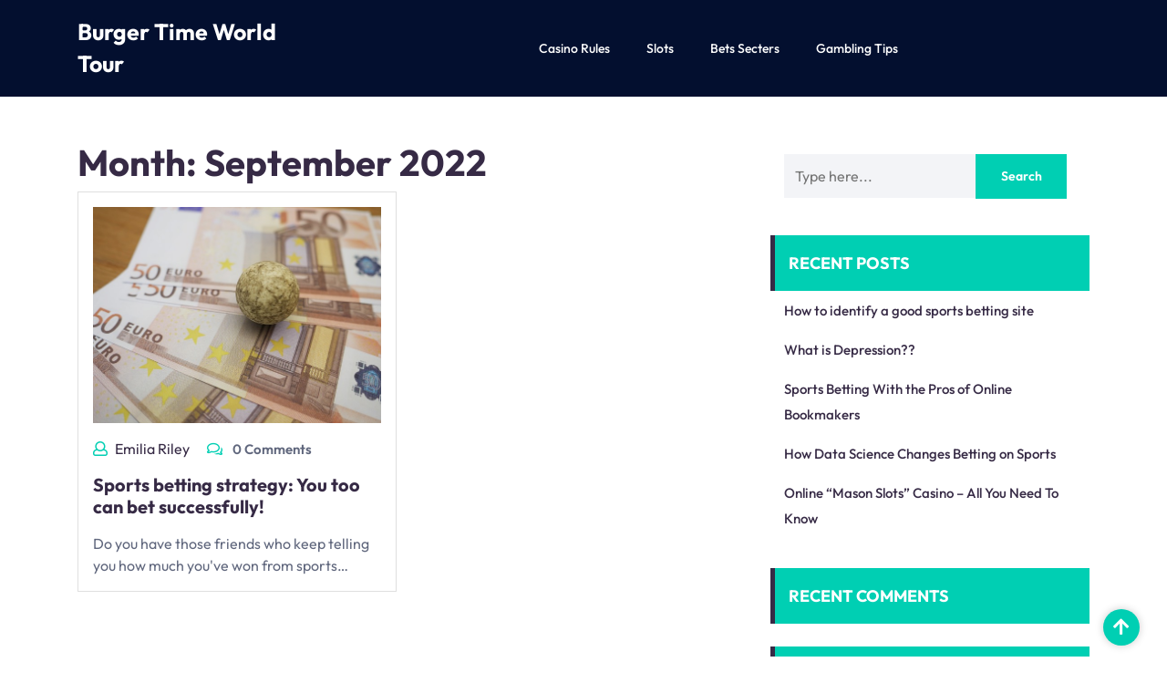

--- FILE ---
content_type: text/html; charset=UTF-8
request_url: https://burgertimeworldtour.com/2022/09/
body_size: 5232
content:
<!DOCTYPE html>
<html dir="ltr" lang="en-US"
	prefix="og: https://ogp.me/ns#" >
<head>

<meta http-equiv="Content-Type" content="text/html; charset=UTF-8" />
<meta name="viewport" content="width=device-width, initial-scale=1.0, maximum-scale=1.2, user-scalable=yes" />

<title>September, 2022 - Burger Time World Tour</title>

		<!-- All in One SEO 4.2.8 - aioseo.com -->
		<meta name="robots" content="max-image-preview:large" />
		<link rel="canonical" href="https://burgertimeworldtour.com/2022/09/" />
		<meta name="generator" content="All in One SEO (AIOSEO) 4.2.8 " />
		<script type="application/ld+json" class="aioseo-schema">
			{"@context":"https:\/\/schema.org","@graph":[{"@type":"BreadcrumbList","@id":"https:\/\/burgertimeworldtour.com\/2022\/09\/#breadcrumblist","itemListElement":[{"@type":"ListItem","@id":"https:\/\/burgertimeworldtour.com\/#listItem","position":1,"item":{"@type":"WebPage","@id":"https:\/\/burgertimeworldtour.com\/","name":"Home","description":"Read Burger Time World Tour magazine for news, editorials and opinions on casinos and the global gaming industry.","url":"https:\/\/burgertimeworldtour.com\/"},"nextItem":"https:\/\/burgertimeworldtour.com\/2022\/#listItem"},{"@type":"ListItem","@id":"https:\/\/burgertimeworldtour.com\/2022\/#listItem","position":2,"item":{"@type":"WebPage","@id":"https:\/\/burgertimeworldtour.com\/2022\/","name":"2022","url":"https:\/\/burgertimeworldtour.com\/2022\/"},"nextItem":"https:\/\/burgertimeworldtour.com\/2022\/09\/#listItem","previousItem":"https:\/\/burgertimeworldtour.com\/#listItem"},{"@type":"ListItem","@id":"https:\/\/burgertimeworldtour.com\/2022\/09\/#listItem","position":3,"item":{"@type":"WebPage","@id":"https:\/\/burgertimeworldtour.com\/2022\/09\/","name":"September, 2022","url":"https:\/\/burgertimeworldtour.com\/2022\/09\/"},"previousItem":"https:\/\/burgertimeworldtour.com\/2022\/#listItem"}]},{"@type":"CollectionPage","@id":"https:\/\/burgertimeworldtour.com\/2022\/09\/#collectionpage","url":"https:\/\/burgertimeworldtour.com\/2022\/09\/","name":"September, 2022 - Burger Time World Tour","inLanguage":"en-US","isPartOf":{"@id":"https:\/\/burgertimeworldtour.com\/#website"},"breadcrumb":{"@id":"https:\/\/burgertimeworldtour.com\/2022\/09\/#breadcrumblist"}},{"@type":"Organization","@id":"https:\/\/burgertimeworldtour.com\/#organization","name":"Burger Time World Tour","url":"https:\/\/burgertimeworldtour.com\/"},{"@type":"WebSite","@id":"https:\/\/burgertimeworldtour.com\/#website","url":"https:\/\/burgertimeworldtour.com\/","name":"Burger Time World Tour","inLanguage":"en-US","publisher":{"@id":"https:\/\/burgertimeworldtour.com\/#organization"}}]}
		</script>
		<!-- All in One SEO -->

<link rel='dns-prefetch' href='//s.w.org' />
<link rel="alternate" type="application/rss+xml" title="Burger Time World Tour &raquo; Feed" href="https://burgertimeworldtour.com/feed/" />
<link rel="alternate" type="application/rss+xml" title="Burger Time World Tour &raquo; Comments Feed" href="https://burgertimeworldtour.com/comments/feed/" />
		<script type="text/javascript">
			window._wpemojiSettings = {"baseUrl":"https:\/\/s.w.org\/images\/core\/emoji\/13.1.0\/72x72\/","ext":".png","svgUrl":"https:\/\/s.w.org\/images\/core\/emoji\/13.1.0\/svg\/","svgExt":".svg","source":{"concatemoji":"https:\/\/burgertimeworldtour.com\/wp-includes\/js\/wp-emoji-release.min.js?ver=5.8.12"}};
			!function(e,a,t){var n,r,o,i=a.createElement("canvas"),p=i.getContext&&i.getContext("2d");function s(e,t){var a=String.fromCharCode;p.clearRect(0,0,i.width,i.height),p.fillText(a.apply(this,e),0,0);e=i.toDataURL();return p.clearRect(0,0,i.width,i.height),p.fillText(a.apply(this,t),0,0),e===i.toDataURL()}function c(e){var t=a.createElement("script");t.src=e,t.defer=t.type="text/javascript",a.getElementsByTagName("head")[0].appendChild(t)}for(o=Array("flag","emoji"),t.supports={everything:!0,everythingExceptFlag:!0},r=0;r<o.length;r++)t.supports[o[r]]=function(e){if(!p||!p.fillText)return!1;switch(p.textBaseline="top",p.font="600 32px Arial",e){case"flag":return s([127987,65039,8205,9895,65039],[127987,65039,8203,9895,65039])?!1:!s([55356,56826,55356,56819],[55356,56826,8203,55356,56819])&&!s([55356,57332,56128,56423,56128,56418,56128,56421,56128,56430,56128,56423,56128,56447],[55356,57332,8203,56128,56423,8203,56128,56418,8203,56128,56421,8203,56128,56430,8203,56128,56423,8203,56128,56447]);case"emoji":return!s([10084,65039,8205,55357,56613],[10084,65039,8203,55357,56613])}return!1}(o[r]),t.supports.everything=t.supports.everything&&t.supports[o[r]],"flag"!==o[r]&&(t.supports.everythingExceptFlag=t.supports.everythingExceptFlag&&t.supports[o[r]]);t.supports.everythingExceptFlag=t.supports.everythingExceptFlag&&!t.supports.flag,t.DOMReady=!1,t.readyCallback=function(){t.DOMReady=!0},t.supports.everything||(n=function(){t.readyCallback()},a.addEventListener?(a.addEventListener("DOMContentLoaded",n,!1),e.addEventListener("load",n,!1)):(e.attachEvent("onload",n),a.attachEvent("onreadystatechange",function(){"complete"===a.readyState&&t.readyCallback()})),(n=t.source||{}).concatemoji?c(n.concatemoji):n.wpemoji&&n.twemoji&&(c(n.twemoji),c(n.wpemoji)))}(window,document,window._wpemojiSettings);
		</script>
		<style type="text/css">
img.wp-smiley,
img.emoji {
	display: inline !important;
	border: none !important;
	box-shadow: none !important;
	height: 1em !important;
	width: 1em !important;
	margin: 0 .07em !important;
	vertical-align: -0.1em !important;
	background: none !important;
	padding: 0 !important;
}
</style>
	<link rel='stylesheet' id='wp-block-library-css'  href='https://burgertimeworldtour.com/wp-includes/css/dist/block-library/style.min.css?ver=5.8.12' type='text/css' media='all' />
<style id='wp-block-library-theme-inline-css' type='text/css'>
#start-resizable-editor-section{display:none}.wp-block-audio figcaption{color:#555;font-size:13px;text-align:center}.is-dark-theme .wp-block-audio figcaption{color:hsla(0,0%,100%,.65)}.wp-block-code{font-family:Menlo,Consolas,monaco,monospace;color:#1e1e1e;padding:.8em 1em;border:1px solid #ddd;border-radius:4px}.wp-block-embed figcaption{color:#555;font-size:13px;text-align:center}.is-dark-theme .wp-block-embed figcaption{color:hsla(0,0%,100%,.65)}.blocks-gallery-caption{color:#555;font-size:13px;text-align:center}.is-dark-theme .blocks-gallery-caption{color:hsla(0,0%,100%,.65)}.wp-block-image figcaption{color:#555;font-size:13px;text-align:center}.is-dark-theme .wp-block-image figcaption{color:hsla(0,0%,100%,.65)}.wp-block-pullquote{border-top:4px solid;border-bottom:4px solid;margin-bottom:1.75em;color:currentColor}.wp-block-pullquote__citation,.wp-block-pullquote cite,.wp-block-pullquote footer{color:currentColor;text-transform:uppercase;font-size:.8125em;font-style:normal}.wp-block-quote{border-left:.25em solid;margin:0 0 1.75em;padding-left:1em}.wp-block-quote cite,.wp-block-quote footer{color:currentColor;font-size:.8125em;position:relative;font-style:normal}.wp-block-quote.has-text-align-right{border-left:none;border-right:.25em solid;padding-left:0;padding-right:1em}.wp-block-quote.has-text-align-center{border:none;padding-left:0}.wp-block-quote.is-large,.wp-block-quote.is-style-large{border:none}.wp-block-search .wp-block-search__label{font-weight:700}.wp-block-group.has-background{padding:1.25em 2.375em;margin-top:0;margin-bottom:0}.wp-block-separator{border:none;border-bottom:2px solid;margin-left:auto;margin-right:auto;opacity:.4}.wp-block-separator:not(.is-style-wide):not(.is-style-dots){width:100px}.wp-block-separator.has-background:not(.is-style-dots){border-bottom:none;height:1px}.wp-block-separator.has-background:not(.is-style-wide):not(.is-style-dots){height:2px}.wp-block-table thead{border-bottom:3px solid}.wp-block-table tfoot{border-top:3px solid}.wp-block-table td,.wp-block-table th{padding:.5em;border:1px solid;word-break:normal}.wp-block-table figcaption{color:#555;font-size:13px;text-align:center}.is-dark-theme .wp-block-table figcaption{color:hsla(0,0%,100%,.65)}.wp-block-video figcaption{color:#555;font-size:13px;text-align:center}.is-dark-theme .wp-block-video figcaption{color:hsla(0,0%,100%,.65)}.wp-block-template-part.has-background{padding:1.25em 2.375em;margin-top:0;margin-bottom:0}#end-resizable-editor-section{display:none}
</style>
<link rel='stylesheet' id='google-fonts-outfit-css'  href='https://burgertimeworldtour.com/wp-content/fonts/7df2e6af62ee38df739fe46693246077.css?ver=1.0' type='text/css' media='all' />
<link rel='stylesheet' id='bootstrap-css-css'  href='https://burgertimeworldtour.com/wp-content/themes/home-automation/css/bootstrap.css?ver=4.5.0' type='text/css' media='all' />
<link rel='stylesheet' id='fontawesome-css-css'  href='https://burgertimeworldtour.com/wp-content/themes/home-automation/css/fontawesome-all.css?ver=4.5.0' type='text/css' media='all' />
<link rel='stylesheet' id='owl.carousel-css-css'  href='https://burgertimeworldtour.com/wp-content/themes/home-automation/css/owl.carousel.css?ver=2.3.4' type='text/css' media='all' />
<link rel='stylesheet' id='home-automation-style-css'  href='https://burgertimeworldtour.com/wp-content/themes/home-automation/style.css?ver=5.8.12' type='text/css' media='all' />
<style id='home-automation-style-inline-css' type='text/css'>

		.custom-logo{
			height: px !important;
			width: px !important;
		}
	
</style>
<link rel='stylesheet' id='home-automation-media-css-css'  href='https://burgertimeworldtour.com/wp-content/themes/home-automation/css/media.css?ver=2.3.4' type='text/css' media='all' />
<link rel='stylesheet' id='home-automation-woocommerce-css-css'  href='https://burgertimeworldtour.com/wp-content/themes/home-automation/css/woocommerce.css?ver=2.3.4' type='text/css' media='all' />
<script type='text/javascript' src='https://burgertimeworldtour.com/wp-includes/js/jquery/jquery.min.js?ver=3.6.0' id='jquery-core-js'></script>
<script type='text/javascript' src='https://burgertimeworldtour.com/wp-includes/js/jquery/jquery-migrate.min.js?ver=3.3.2' id='jquery-migrate-js'></script>
<link rel="https://api.w.org/" href="https://burgertimeworldtour.com/wp-json/" /><link rel="EditURI" type="application/rsd+xml" title="RSD" href="https://burgertimeworldtour.com/xmlrpc.php?rsd" />
<link rel="wlwmanifest" type="application/wlwmanifest+xml" href="https://burgertimeworldtour.com/wp-includes/wlwmanifest.xml" /> 
<meta name="generator" content="WordPress 5.8.12" />
<style type="text/css">.recentcomments a{display:inline !important;padding:0 !important;margin:0 !important;}</style><link rel="icon" href="https://burgertimeworldtour.com/wp-content/uploads/2023/01/3525388_gambling_diamond-card_casino_magic_poker_recreation_cards-150x150.png" sizes="32x32" />
<link rel="icon" href="https://burgertimeworldtour.com/wp-content/uploads/2023/01/3525388_gambling_diamond-card_casino_magic_poker_recreation_cards.png" sizes="192x192" />
<link rel="apple-touch-icon" href="https://burgertimeworldtour.com/wp-content/uploads/2023/01/3525388_gambling_diamond-card_casino_magic_poker_recreation_cards.png" />
<meta name="msapplication-TileImage" content="https://burgertimeworldtour.com/wp-content/uploads/2023/01/3525388_gambling_diamond-card_casino_magic_poker_recreation_cards.png" />

</head>

<body class="archive date wp-embed-responsive">


<a class="skip-link screen-reader-text" href="#content">Skip to content</a>

<header id="site-navigation">
	<div class="container">
		<div class="row">
			<div class="col-lg-3 col-md-3 col-sm-3">
				<div class="logo text-center text-md-left">
		    		<div class="logo-image">
		    						    	</div>
			    	<div class="logo-content">
				    	<a href="https://burgertimeworldtour.com/" title="Burger Time World Tour">Burger Time World Tour</a><span></span>					</div>
				</div>
			</div>
			<div class="col-lg-7 col-md-6 col-sm-6 text-center align-self-center">
									<button class="menu-toggle my-2 py-2 px-3" aria-controls="top-menu" aria-expanded="false" type="button">
						<span aria-hidden="true">Menu</span>
					</button>
					<nav id="main-menu" class="close-panal">
						<ul id="menu-menu" class="menu"><li id="menu-item-47" class="menu-item menu-item-type-taxonomy menu-item-object-category menu-item-47"><a href="https://burgertimeworldtour.com/category/casino-rules/">Casino Rules</a></li>
<li id="menu-item-48" class="menu-item menu-item-type-taxonomy menu-item-object-category menu-item-48"><a href="https://burgertimeworldtour.com/category/slots/">Slots</a></li>
<li id="menu-item-49" class="menu-item menu-item-type-taxonomy menu-item-object-category menu-item-49"><a href="https://burgertimeworldtour.com/category/bets-secters/">Bets Secters</a></li>
<li id="menu-item-50" class="menu-item menu-item-type-taxonomy menu-item-object-category menu-item-50"><a href="https://burgertimeworldtour.com/category/gambling-tips/">Gambling Tips</a></li>
</ul>						<button class="close-menu my-2 p-2" type="button">
							<span aria-hidden="true"><i class="fa fa-times"></i></span>
						</button>
					</nav>
							</div>
			<div class="col-lg-2 col-md-3 col-sm-3 align-self-center">
							</div>
		</div>
	</div>
</header>
<div id="content">
  <div class="container">
    <div class="row">
      <div class="col-lg-8 col-md-8 mt-5">

        <h1>Month: <span>September 2022</span></h1> 
        <div class="row">
          
<div class="col-lg-6 col-md-6 col-sm-6">
  <div id="post-26" class="post-box mb-4 p-3 post-26 post type-post status-publish format-standard has-post-thumbnail hentry category-bets-secters">
          <div class="post-thumbnail">
        <a href="https://burgertimeworldtour.com/bets-secters/sports-betting-strategy-you-too-can-bet-successfully/" title="Sports betting strategy: You too can bet successfully!">
          <img width="640" height="481" src="https://burgertimeworldtour.com/wp-content/uploads/2023/01/banknotes-g17406c5b9_640.jpg" class="attachment-post-thumbnail size-post-thumbnail wp-post-image" alt="ports betting strategy" loading="lazy" srcset="https://burgertimeworldtour.com/wp-content/uploads/2023/01/banknotes-g17406c5b9_640.jpg 640w, https://burgertimeworldtour.com/wp-content/uploads/2023/01/banknotes-g17406c5b9_640-300x225.jpg 300w" sizes="(max-width: 640px) 100vw, 640px" />        </a>
      </div>
              <div class="post-meta my-3">
                  <i class="far fa-user mr-2"></i><a href="https://burgertimeworldtour.com/author/twentyrapid5672/">Emilia Riley</a>
                          <span class="ml-3"><i class="far fa-comments mr-2"></i> 0 comments</span>
              </div>
        <h3 class="post-title mb-3 mt-0"><a href="https://burgertimeworldtour.com/bets-secters/sports-betting-strategy-you-too-can-bet-successfully/">Sports betting strategy: You too can bet successfully!</a></h3>
    <div class="post-content">
      Do you have those friends who keep telling you how much you've won from sports&hellip;    </div>
  </div>
</div>        </div>
      </div>
      <div class="col-lg-4 col-md-4">
        <div class="sidebar-area mt-5">
  <div id="search-2" class="sidebar-widget widget_search"><form method="get" id="searchform" class="searchform" action="https://burgertimeworldtour.com/">
	<input placeholder="Type here..." type="text" name="s" id="search" value="" />
	<input type="submit" class="search-submit" value="Search" />
</form></div>
		<div id="recent-posts-2" class="sidebar-widget widget_recent_entries">
		<h4 class="title">Recent Posts</h4>
		<ul>
											<li>
					<a href="https://burgertimeworldtour.com/bets-secters/how-to-identify-a-good-sports-betting-site/">How to identify a good sports betting site</a>
									</li>
											<li>
					<a href="https://burgertimeworldtour.com/casino-rules/what-is-depression/">What is Depression??</a>
									</li>
											<li>
					<a href="https://burgertimeworldtour.com/bets-secters/sports-betting-with-the-pros-of-online-bookmakers/">Sports Betting With the Pros of Online Bookmakers</a>
									</li>
											<li>
					<a href="https://burgertimeworldtour.com/bets-secters/how-data-science-changes-betting-on-sports/">How Data Science Changes Betting on Sports</a>
									</li>
											<li>
					<a href="https://burgertimeworldtour.com/slots/online-mason-slots-casino-all-you-need-to-know/">Online “Mason Slots” Casino &#8211; All You Need To Know</a>
									</li>
					</ul>

		</div><div id="recent-comments-2" class="sidebar-widget widget_recent_comments"><h4 class="title">Recent Comments</h4><ul id="recentcomments"></ul></div><div id="archives-2" class="sidebar-widget widget_archive"><h4 class="title">Archives</h4>
			<ul>
					<li><a href='https://burgertimeworldtour.com/2023/02/'>February 2023</a></li>
	<li><a href='https://burgertimeworldtour.com/2023/01/'>January 2023</a></li>
	<li><a href='https://burgertimeworldtour.com/2022/12/'>December 2022</a></li>
	<li><a href='https://burgertimeworldtour.com/2022/11/'>November 2022</a></li>
	<li><a href='https://burgertimeworldtour.com/2022/10/'>October 2022</a></li>
	<li><a href='https://burgertimeworldtour.com/2022/09/' aria-current="page">September 2022</a></li>
	<li><a href='https://burgertimeworldtour.com/2022/08/'>August 2022</a></li>
	<li><a href='https://burgertimeworldtour.com/2022/07/'>July 2022</a></li>
	<li><a href='https://burgertimeworldtour.com/2022/06/'>June 2022</a></li>
			</ul>

			</div><div id="categories-2" class="sidebar-widget widget_categories"><h4 class="title">Categories</h4>
			<ul>
					<li class="cat-item cat-item-4"><a href="https://burgertimeworldtour.com/category/bets-secters/" title="Do you know that you can become a rich person with a casino or a bookmaker? In this category of our blog you will find posts on the subject: “Bets Secters”. Win with us!">Bets Secters</a>
</li>
	<li class="cat-item cat-item-1"><a href="https://burgertimeworldtour.com/category/casino-rules/" title="Do you know that you can become a rich person with a casino or a bookmaker? In this category of our blog you will find posts on the subject: &quot;Casino Rules&quot;. Win with us!">Casino Rules</a>
</li>
	<li class="cat-item cat-item-2"><a href="https://burgertimeworldtour.com/category/gambling-tips/" title="Do you know that you can become a rich person with a casino or a bookmaker? In this category of our blog you will find posts on the subject: “Gambling Tips”. Win with us!">Gambling Tips</a>
</li>
	<li class="cat-item cat-item-3"><a href="https://burgertimeworldtour.com/category/slots/" title="Do you know that you can become a rich person with a casino or a bookmaker? In this category of our blog you will find posts on the subject: “Slots”. Win with us!">Slots</a>
</li>
			</ul>

			</div></div>      </div>
    </div>
  </div>
</div>

<footer>
  <div class="container">
        <div class="row">
      <div class="col-md-12">
        <p class="mb-0 py-3 text-center text-md-left">
                        Home Automation WordPress Theme                                   by Misbah WP            <a href="https://wordpress.org" rel="generator"> | Proudly powered by WordPress</a>
                  </p>
      </div>
    </div>
          <div class="scroll-up">
        <a href="#tobottom"><i class="fa fa-arrow-up"></i></a>
      </div>
      </div>
</footer>

<script type='text/javascript' src='https://burgertimeworldtour.com/wp-content/themes/home-automation/js/navigation.js?ver=1.0' id='home-automation-navigation-js'></script>
<script type='text/javascript' src='https://burgertimeworldtour.com/wp-content/themes/home-automation/js/owl.carousel.js?ver=2.3.4' id='owl.carousel-js-js'></script>
<script type='text/javascript' src='https://burgertimeworldtour.com/wp-content/themes/home-automation/js/script.js?ver=1.0' id='home-automation-script-js'></script>
<script type='text/javascript' src='https://burgertimeworldtour.com/wp-includes/js/wp-embed.min.js?ver=5.8.12' id='wp-embed-js'></script>

</body>
</html>


--- FILE ---
content_type: text/css
request_url: https://burgertimeworldtour.com/wp-content/themes/home-automation/style.css?ver=5.8.12
body_size: 4424
content:
/*
Theme Name: Home Automation
Description: The Home Automation WordPress Theme is a modern, responsive theme designed for businesses and individuals in the home automation industry. It features a clean, minimalistic design with a focus on showcasing the latest technology and products in the field. The theme is fully customizable, allowing users to easily change colors, fonts, and layouts to match their brand. The theme also includes a variety of built-in widgets, including a featured product slider, testimonial carousel, and a blog section. Users can also easily integrate their social media accounts and display them prominently on the website. Additionally, the theme is optimized for SEO, ensuring that users' websites will rank well in search engines. It is also fully responsive, ensuring that it will look great on any device. Overall, the Home Automation WordPress Theme is a great choice for businesses and individuals in the home automation industry looking to create a professional and modern online presence.
Author: misbahwp
Theme URI: https://www.misbahwp.com/themes/free-home-automation-wordpress-theme/
Author URI: https://www.misbahwp.com/
Version: 1.0
Requires PHP: 7.4
Tested up to: 6.1
Requires at least: 5.0
Tags: photography, portfolio, education, wide-blocks, one-column, two-columns, right-sidebar, left-sidebar, grid-layout, custom-background, custom-colors, custom-header, custom-logo, custom-menu, featured-images, footer-widgets, full-width-template, editor-style, theme-options, threaded-comments
Text Domain: home-automation
License: GNU General Public License v3 or later
License URI: http://www.gnu.org/licenses/gpl-3.0.html

Home Automation WordPress Theme, (C) 2023 misbahwp.com
Home Automation WordPress Theme is released under the terms of GNU GPL
*/

.screen-reader-text {
	border: 0;
	clip: rect(1px, 1px, 1px, 1px);
	clip-path: inset(50%);
	height: 1px;
	margin: -1px;
	overflow: hidden;
	padding: 0;
	position: absolute !important;
	width: 1px;
	word-wrap: normal !important;
	-webkit-transition: none;
	-moz-transition: none;
	-o-transition: none;
	transition: none;
}
.screen-reader-text:focus {
	background-color: #f1f1f1;
	border-radius: 3px;
	box-shadow: 0 0 2px 2px rgba(0, 0, 0, 0.6);
	clip: auto !important;
	clip-path: none;
	color: #21759b;
	display: block;
	font-size: 14px;
	font-weight: 600;
	height: auto;
	left: 5px;
	line-height: normal;
	padding: 15px 23px 14px;
	text-decoration: none;
	top: 5px;
	width: auto;
	z-index: 100000;
}
#content[tabindex="-1"]:focus {
	outline: 0;
}
body {
	font-family: 'Outfit', sans-serif;
  color: #60677d;
  margin:0;
  background: #fff;
  position: static !important;
}
h1,h2,h3,h4,h5,h6{
	font-weight: bold;
	color: #362a45;
}
a {
  color:#362a45;
  -webkit-transition: color .1s linear;
  -moz-transition: color .1s linear;
  -o-transition: color .1s linear;
  transition: color .1s linear;
  text-decoration: none;
}
a:hover,
a:focus {
  color:#00cfb3;
  text-decoration: none;
}
.alignwide {
  margin-left  : -80px;
  margin-right : -80px;
}
.alignfull {
  margin-left  : calc( -100vw / 2 + 100% / 2 );
  margin-right : calc( -100vw / 2 + 100% / 2 );
  max-width    : 100vw;
}
.alignfull img {
  width: 100vw;
}
.post-single a, .page-single a,.sidebar-area .textwidget a,.comment-content a,.woocommerce-product-details__short-description a,#tab-description a,.extra-home-content a {
  text-decoration: underline;
  color:#00cfb3;
}

/* ===============================================
   HEADER BOX
   ============================================= */

#site-navigation {
  background: #030f2f;
}
.page-template-frontpage #site-navigation {
	background: transparent;
  position: absolute;
  z-index: 999;
  width: 100%;
}
.phone-box {
  position: absolute;
  bottom: 10%;
  right: 5%;
  left: 60%;
}
.first-box{
  border-radius: 30px;
  display: inline-block;
  padding: 5px 15px;
  background: #fff;
  box-shadow: 0 0 25px 2px #e4e4e4;
}
.phone-box i {
  font-size: 15px;
  color: #fff;
  background: #00cfb3;
  width: 35px;
  height: 35px;
  text-align: center;
  padding: 10px 0;
  border-radius: 30px;
}
.phone-box h6 {
  font-weight: normal;
  font-size: 14px;
  color: #362a45;
  margin-bottom: 0;
}
.phone-box p {
  font-size: 16px;
  font-weight: 700;
  color: #362a45;
}

/* ===============================================
   LOGO BOX
   ============================================= */

.logo {
	padding: 18px 0;
}
.logo a {
  color: #fff;
  font-size: 25px;
  line-height: 35px;
  text-decoration: none;
  -webkit-transition: color .1s linear;
  -moz-transition: color .1s linear;
  -o-transition: color .1s linear;
  transition: color .1s linear;
  font-weight: bold;
}
.logo span {
  display: block;
  font-size: 15px;
  line-height: 18px;
  color: #fff;
}

/* ===============================================
   MENU BOX
   ============================================= */

#main-menu {
	display:block;
	position:relative;
	float:right;
	margin:0 auto;
}
#main-menu ul {
	margin:0;
  padding: 0;
	display:block;
}
#main-menu ul li {
	position:relative;
	display:block;
	float:left;
	text-align:left;
}
#main-menu ul li a {
  display: block;
  z-index: 1;
  padding: 20px;
  font-size: 14px;
  font-weight: 500;
  color: #fff;
}
#main-menu a:hover,
#main-menu ul li a:hover,
#main-menu li:hover > a,
#main-menu a:focus,
#main-menu ul li a:focus,
#main-menu li.focus > a,
#main-menu li:focus > a,
#main-menu ul li.current-menu-item > a,
#main-menu ul li.current_page_item > a,
#main-menu ul li.current-menu-parent > a,
#main-menu ul li.current_page_ancestor > a,
#main-menu ul li.current-menu-ancestor > a {
	color:#00cfb3;
}
#main-menu ul.children ,
#main-menu ul.sub-menu {
	opacity:0;
	position: absolute;
	top: 45px;
	left: -9999em;
	background:#00cfb3;
	z-index:10001;
	width:213px;
	padding-left:0;
	-webkit-transition: opacity 0.3s ease 0s;
	-moz-transition: opacity 0.3s ease 0s;
	-o-transition: opacity 0.3s ease 0s;
	transition: opacity 0.3s ease 0s;
}
#main-menu ul.children li ,
#main-menu ul.sub-menu li {
	position:relative;
	margin:0;
	line-height:1.2em;
	text-transform:none;
	width:213px;
	min-height: inherit;
	margin:0;
}
#main-menu li li:hover > ul,
#main-menu li li:focus > ul,
#main-menu li li.focus > ul {
	top:0px;
	left: -100%;
}
#main-menu ul.children li a ,
#main-menu ul.sub-menu li a {
	text-decoration:none;
	text-align:left;
	display:block;
	padding:20px 15px;
	margin:0;
	border:none;
	line-height:inherit;
	color: #fff;
}
#main-menu ul.children li a:hover,
#main-menu ul.sub-menu li a:hover{
  background: #f4fffe;
  color: #362a45;
}
#main-menu ul.children li ul:before,
#main-menu ul.sub-menu li ul:before,
.menu-toggle,
.dropdown-toggle,
button.close-menu {
	display:none;
}
#main-menu li:hover > ul,
#main-menu li:focus > ul,
#main-menu li.focus > ul {
	opacity:1;
	left: 0;
}

/* ===============================================
   POST BOX
   ============================================= */

.post-box{
  border: 1px solid rgba(0, 0, 0, 0.125);
}
.post-thumbnail {
  line-height: 0;
}
h3.post-title {
  font-size: 20px;
}
.post-content p{
	color: #60677d;
}
.post-meta i{
	color: #00cfb3;
}
.post-meta span {
  text-decoration: none;
  text-transform: capitalize;
  font-size: 15px;
  font-weight: 600;
  color: #60677d;
}
pre {
	display: block;
	padding: 9.5px;
	margin: 0 0 10px;
	font-size: 13px;
	line-height: 1.42857143;
	color: #362a45;
	white-space: break-spaces;
	background-color: #f5f5f5;
	border: 1px solid #ccc;
  	border-radius: 4px;
}
.post-content img,
.post-thumbnail img,
.post-content iframe,
.post-content object,
.post-content embed {
	max-width: 100%;
}
.post-content img,
.post-thumbnail img {
	max-height:100%;
	height:auto;
}
.post-content:after {
  content: "";
  display: table;
  clear: both;
}
#content,footer {
  float: left;
  width: 100%;
}

/* ===============================================
   Slider
   ============================================= */

.blog_inner_box img{
  opacity: 0.5;
}
.blog_inner_box {
  position: relative;
  background: #030f2f;
}
.blog_box {
  position: absolute;
  top: 50%;
  transform: translateY(-50%);
  right: 50%;
  left: 20%;
  color: #fff;
}
.blog_box h3 {
  font-size: 50px;
  color: #ffffff;
}
p.slider-button a {
  background: #00cfb3;
  padding: 10px 15px;
  color: #fff;
  font-size: 15px;
  font-weight: 600;
  border-radius: 7px;
  box-shadow: -2px 2px 0px 2px #00a089;
}
p.slider-button a:hover {
  background: #362a45;
  box-shadow: -2px 2px 0px 2px #433b4c;
}
.slider .owl-nav {
  position: absolute;
  top: 50%;
  transform: translateY(-50%);
  left: 0;
  right: 0;
}
.slider button.owl-prev,.slider button.owl-next {
  color: #fff !important;
  letter-spacing: 5px;
	position: absolute;
}
.slider button.owl-prev i, .slider button.owl-next i {
  padding: 15px;
  border-radius: 50%;
  color: #fff;
  background: #00cfb3;
}
.slider button.owl-prev i:hover, .slider button.owl-next i:hover{
	background: #362a45;
}
.slider button.owl-prev{
  left: 50px;
}
.slider button.owl-next{
	right: 50px;
}
.blog_box p {
  color: #fff;
}
.blog_box h5 {
  font-size: 15px;
  font-weight: 500;
  text-transform: uppercase;
  letter-spacing: 5px;
  color: #00cfb3;
}

/* ===============================================
   About Us Section
   ============================================= */

#about h4 {
  font-size: 12px;
  background: #00cfb3;
  display: inline-block;
  padding: 10px;
  border-radius: 30px;
  color: #Fff;
}
#about h3 {
  font-size: 35px;
}
.about-list p {
  background: #f6f6ff;
  border-radius: 10px;
  padding: 12px;
  color: #362a45;
}
.about-list i {
  color: #00cfb3;
  font-size: 20px;
}
#about img {
  width: 100%;
  height: auto;
}

/* ===============================================
   Scroll
   ============================================= */

.scroll-up {
  position: fixed;
  bottom: 12px;
  right: 30px;
  z-index: 999;
}
.scroll-up a {
  background: #00cfb3;
  color:#000;
}
.scroll-up a:hover{
  background: #0d0d0d;
  color:#fff;
}
.scroll-up a {
  display: block;
  height: 2.5rem;
  width: 2.5rem;
  text-align: center;
  line-height: 2;
  border-radius: 30px;
  font-size: 1.25rem;
  color: #fff;
  opacity: 1;
  transition: all 0.3s ease 0s;
  box-shadow: 0 0 10px rgb(0 0 0 / 20%);
}

/* ===============================================
   Pagination
   ============================================= */

.pagination,
.home-automation-pagination {
	margin:25px 0;
}

.pagination .nav-links a,
.pagination .nav-links span.current,
.home-automation-pagination a span,
.home-automation-pagination span.current {
	display:inline-block;
	text-decoration: none;
	padding:10px 12px;
	font-size:14px;
	line-height:21px;
	color:#333;
	text-align:center;
	vertical-align:middle;
	cursor:pointer;
	background:#f3f4f7;
	position:relative;
	margin:0;
	-webkit-transition: background-color .3s ease;
	-moz-transition: background-color .3s ease;
	-ms-transition: background-color .3s ease;
	-o-transition: background-color .3s ease;
	transition: background-color .3s ease;
}

.pagination .nav-links a:hover,
.pagination .nav-links a:focus,
.pagination .nav-links span.current,
.home-automation-pagination span.current,
.home-automation-pagination span.current:hover,
.home-automation-pagination span.current:focus,
.home-automation-pagination a span:hover,
.home-automation-pagination a span:focus {
	background: #00cfb3;
	color: #fff;
}

/*--------------------------------------------------------------
## Comments
--------------------------------------------------------------*/
.comment-reply a:focus{
  color: #fff;
}
.comment-respond input#submit:hover,
.comment-reply a:hover{
	background: #362a45;
	color: #fff;
}
.comment-form-url input,nav.navigation.pagination{
  width: 100%;
}
.comment-respond input#submit {
  background: #00cfb3;
  border: none;
  color: #fff;
  padding: 10px;
  font-weight: 600;
  border-radius: 30px;
}
.comment-content a {
  word-wrap: break-word;
}
.bypostauthor {
  display: block;
}
.comments-title {
  font-size: 1.125rem;
}
.comment-body .pull-left {
  padding-right: 0.625rem;
}
.comment-list {
  padding-left: 0;
}
.comment-list .comment {
  display: block;
}
.comment-list .pingback {
  border-top: 1px solid rgba(0, 0, 0, 0.125);
  padding: 0.563rem 0;
}
.comment-list .pingback a {
  margin-left: 5px;
  margin-right: 5px;
}
.comment-content.card-block {
  padding: 15px;
}
.comment-reply a {
  background: #00cfb3;
  padding: 5px 15px;
  color: #fff;
  border-radius: 30px;
}

/* ===============================================
   SIDEBARS
   =============================================== */

.sidebar-area .textwidget img{
  width: 100%;
  height: auto;
}
.sidebar-area .sidebar-widget {
	margin-bottom: 25px;
}
.sidebar-area a,
.sidebar-area p,
.sidebar-area li,
.sidebar-area address,
.sidebar-area dd,
.sidebar-area blockquote,
.sidebar-area td,
.sidebar-area th,
.sidebar-area .textwidget {
	line-height:1.9em;
	font-weight: normal;
}
.sidebar-area ul,#calendar_wrap,.sidebar-area .textwidget,.tagcloud {
  list-style: none;
  margin: 0;
  padding: 0 15px;
}
.sidebar-area li a,
.sidebar-area li {
  font-size: 15px;
  font-weight: 500;
}
.sidebar-area li {
  padding-bottom: 15px;
}
.sidebar-area h4.title {
  padding: 20px 15px;
  color: #fff;
  font-size: 18px;
  text-transform: uppercase;
  background: #00cfb3;
  border-left: solid 5px #362a45;
}
.sidebar-area .tagcloud a {
  font-size: 15px !important;
  background: #00cfb3;
  color: #fff;
  padding: 5px;
  padding-top: 5px;
  padding-right: 5px;
  padding-bottom: 5px;
  padding-left: 5px;
  display: inline-block;
  margin: 5px 0;
  text-decoration: none;
}
.sidebar-area .tagcloud a:hover{
	background: #362a45;
}
.sidebar-area form {
  padding: 15px;
}
.sidebar-area select,
.sidebar-area textarea, #comments textarea,
.sidebar-area input[type="text"], #comments input[type="text"],
.sidebar-area input[type="password"],
.sidebar-area input[type="datetime"],
.sidebar-area input[type="datetime-local"],
.sidebar-area input[type="date"],
.sidebar-area input[type="month"],
.sidebar-area input[type="time"],
.sidebar-area input[type="week"],
.sidebar-area input[type="number"],
.sidebar-area input[type="email"],
.sidebar-area input[type="url"],
.sidebar-area input[type="search"],
.sidebar-area input[type="tel"],
.sidebar-area input[type="color"],
.sidebar-area .uneditable-input,
#comments input[type="email"],
#comments input[type="url"]{
	-webkit-border-radius: 0;
	-moz-border-radius: 0;
	border-radius: 0;
	width:100%;
	padding: 5px 2%;
	border: solid 1px #362a45;
}
#wp-calendar th,
#wp-calendar
#today,
#wp-calendar
#today a {
	background:#f3f4f7;
	color:#434343 !important;
}
#wp-calendar a:hover {
	border:none;
}
#wp-calendar {
	background: #fff;
	width:100%;
}
#wp-calendar caption {
	font-size: 14px;
	text-transform:uppercase;
	margin:0 0 10px 0;
	text-align:left;
}
#wp-calendar th,
#wp-calendar td {
	text-align: center;
	font-size: 14px;
	color:#434343 !important;
	padding:3px 6px;
}
#wp-calendar td a {
	display:block;
	text-align: center;
	font-size: 14px;
	color:#434343 !important;
	text-decoration:underline
}
#wp-calendar td#prev a,
#wp-calendar td#prev a{
	text-decoration:none;
	text-align:left;
}
#wp-calendar th{
	font-weight:bold
}
tr:nth-child(2n+2) {
	background-color: #f3f4f7;
}
.searchform label {
	display: block;
}
.searchform input[type=text] {
  width: calc(100% - 110px);
  margin: 0;
  padding: 12px;
  float: left;
  background-color: #f3f4f7;
  border: none;
}
.searchform input[type=submit] {
	background: #00cfb3;
	border: none;
	color: #fff;
	font-size:14px;
	font-weight: 600;
	text-align:center;
	position:relative;
	float:left;
	text-shadow:none;
	padding:14px 0;
	width:100px;
	margin:0 auto;
	cursor: pointer;
	-webkit-transition: color .3s ease, background-color .3s ease;
	-moz-transition: color .3s ease, background-color .3s ease;
	-o-transition: color .3s ease, background-color .3s ease;
	transition: color .3s ease, background-color .3s ease;
}
.searchform input[type=submit]:hover ,
.searchform input[type=submit]:focus {
	background-color:#00cfb3;
	text-decoration:none
}
.searchform:after {
  content: "";
  display: table;
  clear: both;
}
footer {
	background: #362a45;
}
footer .sidebar-area {
	background: none;
	padding: 25px 0 0 0;
}
.wp-block-group__inner-container h2 {
  color: #fff;
}
footer a,
footer p,
footer .sidebar-area li,
footer .sidebar-area address,
footer .sidebar-area dd,
footer .sidebar-area blockquote,
footer .sidebar-area td,
footer .sidebar-area th,
footer .sidebar-area .title,
footer .sidebar-area .textwidget {
	color: #fff;
}
.footer-area ul {
  padding: 0;
}
.footer-area h4.title {
  padding: 0;
  font-size: 30px;
  font-weight: 500;
  text-transform: none;
  background: transparent;
  border: none;
}
img.size-auto,
img.size-full,
img.size-large,
img.size-medium,
img.alignleft,
img.alignright,
img.aligncenter,
.attachment img {
	max-width:100%;
	height:auto;
}
.alignleft,
img.alignleft {
	display:inline;
	float:left;
	margin-right:24px;
	margin-top:4px;
}
.alignright,
img.alignright {
	display:inline;
	float:right;
	margin-left:24px;
	margin-top:4px;
}
div.aligncenter,
img.aligncenter {
	display: block;
	margin-left: auto !important;
	margin-right: auto !important;
	float:none;
}
img.alignleft,
img.alignright,
img.aligncenter {
	margin-bottom:12px;
}

.wp-caption {
	line-height:18px;
	margin-bottom:25px;
	max-width:100% !important;
	padding:4px;
	text-align:center;
}

.wp-caption img {
	margin:5px 5px 0;
	width:96%;
	height:100%
}

.wp-caption p.wp-caption-text {
	color:#888;
	font-size:12px;
	margin:5px;
}

.sticky {
}

.gallery-caption {
}

.bypostauthor {
}

--- FILE ---
content_type: text/css
request_url: https://burgertimeworldtour.com/wp-content/themes/home-automation/css/media.css?ver=2.3.4
body_size: 811
content:
@media screen and (min-width : 320px) and (max-width : 767px) {
  .page-template-frontpage #site-navigation {
    position: static;
    background: #030f2f;
  }
  #our_services h2{
    width: 100%;
  }
  .blog_box h3{
    font-size: 30px;
  }
  #main-menu ul li a:before {
    content: none;
    position: static;
  }
  .blog_box {
    right: 10%;
    left: 10%;
  }
  .phone-box {
    display: none;
  }
  button.menu-toggle:focus, a.open-search-form:focus {
    outline: 3px solid #ffbc00 !important;
    text-decoration: none !important;
  }
  .menu-toggle,
  .dropdown-toggle,button.close-menu {
    display: inline-block;
    font-size: 20px;
    border: none;
    background: #00cfb3;
    color: #fff;
    font-weight: 600;
    border-radius: 7px;
    box-shadow: -2px 2px 0px 2px #00a089;
  }
  #main-menu,.slider .owl-nav {
    display: none;
  }
  .header.toggled #main-menu {
    display: block;
  }
  #main-menu ul li {
    float: left;
    width: 100%;
  }
  #main-menu > li > ul.children,
  #main-menu > li > ul.sub-menu {
    position: absolute;
    top:-100%;
    background: #fff;
  }
  #main-menu li.focus > ul.children,
  #main-menu li.focus > ul.sub-menu ,
  #main-menu li:hover > ul.children,
  #main-menu li:hover > ul.sub-menu ,
  #main-menu li:focus > ul.children,
  #main-menu li:focus > ul.sub-menu {
    width: 100%;
    top:0;
    left: 0 !important;
    position: relative;
  }
  #main-menu ul {
    padding: 0;
    float: none;
  }
  #main-menu ul.children li a ,
  #main-menu ul.sub-menu li a {
    padding: 0;
    line-height:53px;
    color: #4a5053;
  }
  #main-menu ul li.menu-item-has-children:after {
    content: '';
    position: absolute;
    border: solid #4a5053;
    right: 10px;
    top: 50%;
    border-width: 0 3px 3px 0;
    display: inline-block;
    padding: 3px;
    -webkit-transform: translate(0,-50%) rotate(-45deg);
    transform: translate(0,-50%) rotate(-45deg);
  }
  #main-menu ul.children li,
  #main-menu ul.sub-menu li {
    width: 100%;
    font-size: 12px;
    padding-left: 10px;
  }
  #main-menu ul li.menu-item-has-children:hover:after ,
  #main-menu ul li.menu-item-has-children:focus:after,
  #main-menu ul li.menu-item-has-children.focus:after {
    top: 20px;
    -webkit-transform:  rotate(45deg);
    transform:  rotate(45deg);
  }
  #main-menu a:hover,
  #main-menu ul li a:hover,
  #main-menu li:hover > a,
  #main-menu a:focus,
  #main-menu ul li a:focus,
  #main-menu li.focus > a,
  #main-menu li:focus > a,
  #main-menu ul li.current-menu-item > a,
  #main-menu ul li.current_page_item > a,
  #main-menu ul li.current-menu-parent > a,
  #main-menu ul li.current_page_ancestor > a,
  #main-menu ul li.current-menu-ancestor > a {
    background:none;
  }
}

@media screen and (min-width : 768px) and (max-width : 1000px) {
  .blog_box {
    right: 20%;
    left: 20%;
  }
  .blog_box h3{
    font-size: 30px;
  }
  #main-menu ul li a {
    padding: 20px 10px;
  }
  .phone-box{
    left: 40%;
  }
}

@media screen and (min-width : 1024px) and (max-width : 1199px) {
  .blog_box {
    right: 35%;
  }
  .blog_box h3{
    font-size: 30px;
  }
  #main-menu ul li a{
    padding: 12px;
  }
  .phone-box {
    left: 45%;
  }
}